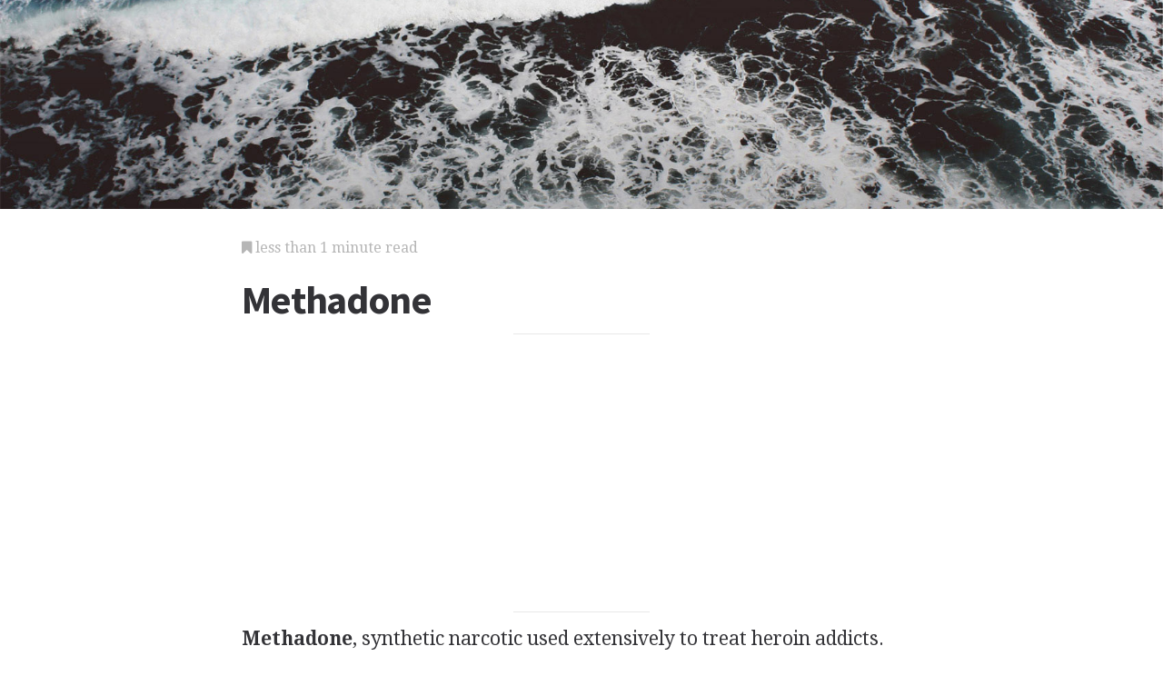

--- FILE ---
content_type: text/html; charset=utf-8
request_url: https://www.google.com/recaptcha/api2/aframe
body_size: 268
content:
<!DOCTYPE HTML><html><head><meta http-equiv="content-type" content="text/html; charset=UTF-8"></head><body><script nonce="Kff7qU174pb--OhNZjwBoA">/** Anti-fraud and anti-abuse applications only. See google.com/recaptcha */ try{var clients={'sodar':'https://pagead2.googlesyndication.com/pagead/sodar?'};window.addEventListener("message",function(a){try{if(a.source===window.parent){var b=JSON.parse(a.data);var c=clients[b['id']];if(c){var d=document.createElement('img');d.src=c+b['params']+'&rc='+(localStorage.getItem("rc::a")?sessionStorage.getItem("rc::b"):"");window.document.body.appendChild(d);sessionStorage.setItem("rc::e",parseInt(sessionStorage.getItem("rc::e")||0)+1);localStorage.setItem("rc::h",'1769820381166');}}}catch(b){}});window.parent.postMessage("_grecaptcha_ready", "*");}catch(b){}</script></body></html>